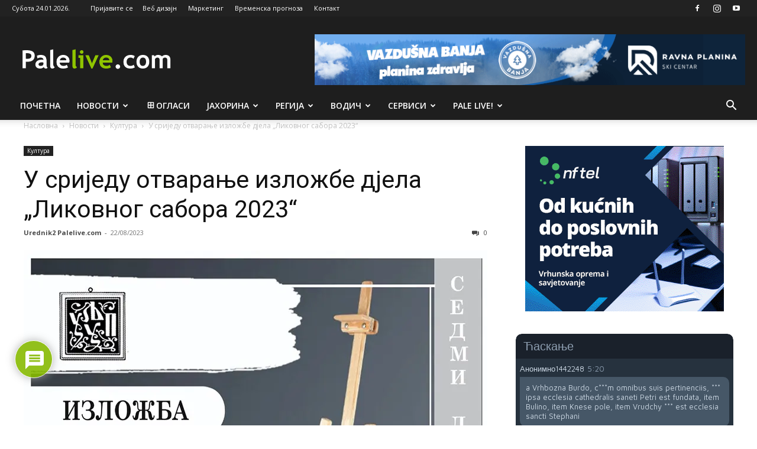

--- FILE ---
content_type: text/html; charset=UTF-8
request_url: https://www.palelive.com/wp-admin/admin-ajax.php?td_theme_name=Newspaper&v=12.7.3
body_size: 51
content:
{"139637":163}

--- FILE ---
content_type: text/html; charset=utf-8
request_url: https://www.google.com/recaptcha/api2/anchor?ar=1&k=6Lca7tgZAAAAAMlZqpM7d4RSf8amkVkOceSzK9vZ&co=aHR0cHM6Ly93d3cucGFsZWxpdmUuY29tOjQ0Mw..&hl=en&v=PoyoqOPhxBO7pBk68S4YbpHZ&theme=light&size=normal&anchor-ms=20000&execute-ms=30000&cb=s5yivcj07xgq
body_size: 49158
content:
<!DOCTYPE HTML><html dir="ltr" lang="en"><head><meta http-equiv="Content-Type" content="text/html; charset=UTF-8">
<meta http-equiv="X-UA-Compatible" content="IE=edge">
<title>reCAPTCHA</title>
<style type="text/css">
/* cyrillic-ext */
@font-face {
  font-family: 'Roboto';
  font-style: normal;
  font-weight: 400;
  font-stretch: 100%;
  src: url(//fonts.gstatic.com/s/roboto/v48/KFO7CnqEu92Fr1ME7kSn66aGLdTylUAMa3GUBHMdazTgWw.woff2) format('woff2');
  unicode-range: U+0460-052F, U+1C80-1C8A, U+20B4, U+2DE0-2DFF, U+A640-A69F, U+FE2E-FE2F;
}
/* cyrillic */
@font-face {
  font-family: 'Roboto';
  font-style: normal;
  font-weight: 400;
  font-stretch: 100%;
  src: url(//fonts.gstatic.com/s/roboto/v48/KFO7CnqEu92Fr1ME7kSn66aGLdTylUAMa3iUBHMdazTgWw.woff2) format('woff2');
  unicode-range: U+0301, U+0400-045F, U+0490-0491, U+04B0-04B1, U+2116;
}
/* greek-ext */
@font-face {
  font-family: 'Roboto';
  font-style: normal;
  font-weight: 400;
  font-stretch: 100%;
  src: url(//fonts.gstatic.com/s/roboto/v48/KFO7CnqEu92Fr1ME7kSn66aGLdTylUAMa3CUBHMdazTgWw.woff2) format('woff2');
  unicode-range: U+1F00-1FFF;
}
/* greek */
@font-face {
  font-family: 'Roboto';
  font-style: normal;
  font-weight: 400;
  font-stretch: 100%;
  src: url(//fonts.gstatic.com/s/roboto/v48/KFO7CnqEu92Fr1ME7kSn66aGLdTylUAMa3-UBHMdazTgWw.woff2) format('woff2');
  unicode-range: U+0370-0377, U+037A-037F, U+0384-038A, U+038C, U+038E-03A1, U+03A3-03FF;
}
/* math */
@font-face {
  font-family: 'Roboto';
  font-style: normal;
  font-weight: 400;
  font-stretch: 100%;
  src: url(//fonts.gstatic.com/s/roboto/v48/KFO7CnqEu92Fr1ME7kSn66aGLdTylUAMawCUBHMdazTgWw.woff2) format('woff2');
  unicode-range: U+0302-0303, U+0305, U+0307-0308, U+0310, U+0312, U+0315, U+031A, U+0326-0327, U+032C, U+032F-0330, U+0332-0333, U+0338, U+033A, U+0346, U+034D, U+0391-03A1, U+03A3-03A9, U+03B1-03C9, U+03D1, U+03D5-03D6, U+03F0-03F1, U+03F4-03F5, U+2016-2017, U+2034-2038, U+203C, U+2040, U+2043, U+2047, U+2050, U+2057, U+205F, U+2070-2071, U+2074-208E, U+2090-209C, U+20D0-20DC, U+20E1, U+20E5-20EF, U+2100-2112, U+2114-2115, U+2117-2121, U+2123-214F, U+2190, U+2192, U+2194-21AE, U+21B0-21E5, U+21F1-21F2, U+21F4-2211, U+2213-2214, U+2216-22FF, U+2308-230B, U+2310, U+2319, U+231C-2321, U+2336-237A, U+237C, U+2395, U+239B-23B7, U+23D0, U+23DC-23E1, U+2474-2475, U+25AF, U+25B3, U+25B7, U+25BD, U+25C1, U+25CA, U+25CC, U+25FB, U+266D-266F, U+27C0-27FF, U+2900-2AFF, U+2B0E-2B11, U+2B30-2B4C, U+2BFE, U+3030, U+FF5B, U+FF5D, U+1D400-1D7FF, U+1EE00-1EEFF;
}
/* symbols */
@font-face {
  font-family: 'Roboto';
  font-style: normal;
  font-weight: 400;
  font-stretch: 100%;
  src: url(//fonts.gstatic.com/s/roboto/v48/KFO7CnqEu92Fr1ME7kSn66aGLdTylUAMaxKUBHMdazTgWw.woff2) format('woff2');
  unicode-range: U+0001-000C, U+000E-001F, U+007F-009F, U+20DD-20E0, U+20E2-20E4, U+2150-218F, U+2190, U+2192, U+2194-2199, U+21AF, U+21E6-21F0, U+21F3, U+2218-2219, U+2299, U+22C4-22C6, U+2300-243F, U+2440-244A, U+2460-24FF, U+25A0-27BF, U+2800-28FF, U+2921-2922, U+2981, U+29BF, U+29EB, U+2B00-2BFF, U+4DC0-4DFF, U+FFF9-FFFB, U+10140-1018E, U+10190-1019C, U+101A0, U+101D0-101FD, U+102E0-102FB, U+10E60-10E7E, U+1D2C0-1D2D3, U+1D2E0-1D37F, U+1F000-1F0FF, U+1F100-1F1AD, U+1F1E6-1F1FF, U+1F30D-1F30F, U+1F315, U+1F31C, U+1F31E, U+1F320-1F32C, U+1F336, U+1F378, U+1F37D, U+1F382, U+1F393-1F39F, U+1F3A7-1F3A8, U+1F3AC-1F3AF, U+1F3C2, U+1F3C4-1F3C6, U+1F3CA-1F3CE, U+1F3D4-1F3E0, U+1F3ED, U+1F3F1-1F3F3, U+1F3F5-1F3F7, U+1F408, U+1F415, U+1F41F, U+1F426, U+1F43F, U+1F441-1F442, U+1F444, U+1F446-1F449, U+1F44C-1F44E, U+1F453, U+1F46A, U+1F47D, U+1F4A3, U+1F4B0, U+1F4B3, U+1F4B9, U+1F4BB, U+1F4BF, U+1F4C8-1F4CB, U+1F4D6, U+1F4DA, U+1F4DF, U+1F4E3-1F4E6, U+1F4EA-1F4ED, U+1F4F7, U+1F4F9-1F4FB, U+1F4FD-1F4FE, U+1F503, U+1F507-1F50B, U+1F50D, U+1F512-1F513, U+1F53E-1F54A, U+1F54F-1F5FA, U+1F610, U+1F650-1F67F, U+1F687, U+1F68D, U+1F691, U+1F694, U+1F698, U+1F6AD, U+1F6B2, U+1F6B9-1F6BA, U+1F6BC, U+1F6C6-1F6CF, U+1F6D3-1F6D7, U+1F6E0-1F6EA, U+1F6F0-1F6F3, U+1F6F7-1F6FC, U+1F700-1F7FF, U+1F800-1F80B, U+1F810-1F847, U+1F850-1F859, U+1F860-1F887, U+1F890-1F8AD, U+1F8B0-1F8BB, U+1F8C0-1F8C1, U+1F900-1F90B, U+1F93B, U+1F946, U+1F984, U+1F996, U+1F9E9, U+1FA00-1FA6F, U+1FA70-1FA7C, U+1FA80-1FA89, U+1FA8F-1FAC6, U+1FACE-1FADC, U+1FADF-1FAE9, U+1FAF0-1FAF8, U+1FB00-1FBFF;
}
/* vietnamese */
@font-face {
  font-family: 'Roboto';
  font-style: normal;
  font-weight: 400;
  font-stretch: 100%;
  src: url(//fonts.gstatic.com/s/roboto/v48/KFO7CnqEu92Fr1ME7kSn66aGLdTylUAMa3OUBHMdazTgWw.woff2) format('woff2');
  unicode-range: U+0102-0103, U+0110-0111, U+0128-0129, U+0168-0169, U+01A0-01A1, U+01AF-01B0, U+0300-0301, U+0303-0304, U+0308-0309, U+0323, U+0329, U+1EA0-1EF9, U+20AB;
}
/* latin-ext */
@font-face {
  font-family: 'Roboto';
  font-style: normal;
  font-weight: 400;
  font-stretch: 100%;
  src: url(//fonts.gstatic.com/s/roboto/v48/KFO7CnqEu92Fr1ME7kSn66aGLdTylUAMa3KUBHMdazTgWw.woff2) format('woff2');
  unicode-range: U+0100-02BA, U+02BD-02C5, U+02C7-02CC, U+02CE-02D7, U+02DD-02FF, U+0304, U+0308, U+0329, U+1D00-1DBF, U+1E00-1E9F, U+1EF2-1EFF, U+2020, U+20A0-20AB, U+20AD-20C0, U+2113, U+2C60-2C7F, U+A720-A7FF;
}
/* latin */
@font-face {
  font-family: 'Roboto';
  font-style: normal;
  font-weight: 400;
  font-stretch: 100%;
  src: url(//fonts.gstatic.com/s/roboto/v48/KFO7CnqEu92Fr1ME7kSn66aGLdTylUAMa3yUBHMdazQ.woff2) format('woff2');
  unicode-range: U+0000-00FF, U+0131, U+0152-0153, U+02BB-02BC, U+02C6, U+02DA, U+02DC, U+0304, U+0308, U+0329, U+2000-206F, U+20AC, U+2122, U+2191, U+2193, U+2212, U+2215, U+FEFF, U+FFFD;
}
/* cyrillic-ext */
@font-face {
  font-family: 'Roboto';
  font-style: normal;
  font-weight: 500;
  font-stretch: 100%;
  src: url(//fonts.gstatic.com/s/roboto/v48/KFO7CnqEu92Fr1ME7kSn66aGLdTylUAMa3GUBHMdazTgWw.woff2) format('woff2');
  unicode-range: U+0460-052F, U+1C80-1C8A, U+20B4, U+2DE0-2DFF, U+A640-A69F, U+FE2E-FE2F;
}
/* cyrillic */
@font-face {
  font-family: 'Roboto';
  font-style: normal;
  font-weight: 500;
  font-stretch: 100%;
  src: url(//fonts.gstatic.com/s/roboto/v48/KFO7CnqEu92Fr1ME7kSn66aGLdTylUAMa3iUBHMdazTgWw.woff2) format('woff2');
  unicode-range: U+0301, U+0400-045F, U+0490-0491, U+04B0-04B1, U+2116;
}
/* greek-ext */
@font-face {
  font-family: 'Roboto';
  font-style: normal;
  font-weight: 500;
  font-stretch: 100%;
  src: url(//fonts.gstatic.com/s/roboto/v48/KFO7CnqEu92Fr1ME7kSn66aGLdTylUAMa3CUBHMdazTgWw.woff2) format('woff2');
  unicode-range: U+1F00-1FFF;
}
/* greek */
@font-face {
  font-family: 'Roboto';
  font-style: normal;
  font-weight: 500;
  font-stretch: 100%;
  src: url(//fonts.gstatic.com/s/roboto/v48/KFO7CnqEu92Fr1ME7kSn66aGLdTylUAMa3-UBHMdazTgWw.woff2) format('woff2');
  unicode-range: U+0370-0377, U+037A-037F, U+0384-038A, U+038C, U+038E-03A1, U+03A3-03FF;
}
/* math */
@font-face {
  font-family: 'Roboto';
  font-style: normal;
  font-weight: 500;
  font-stretch: 100%;
  src: url(//fonts.gstatic.com/s/roboto/v48/KFO7CnqEu92Fr1ME7kSn66aGLdTylUAMawCUBHMdazTgWw.woff2) format('woff2');
  unicode-range: U+0302-0303, U+0305, U+0307-0308, U+0310, U+0312, U+0315, U+031A, U+0326-0327, U+032C, U+032F-0330, U+0332-0333, U+0338, U+033A, U+0346, U+034D, U+0391-03A1, U+03A3-03A9, U+03B1-03C9, U+03D1, U+03D5-03D6, U+03F0-03F1, U+03F4-03F5, U+2016-2017, U+2034-2038, U+203C, U+2040, U+2043, U+2047, U+2050, U+2057, U+205F, U+2070-2071, U+2074-208E, U+2090-209C, U+20D0-20DC, U+20E1, U+20E5-20EF, U+2100-2112, U+2114-2115, U+2117-2121, U+2123-214F, U+2190, U+2192, U+2194-21AE, U+21B0-21E5, U+21F1-21F2, U+21F4-2211, U+2213-2214, U+2216-22FF, U+2308-230B, U+2310, U+2319, U+231C-2321, U+2336-237A, U+237C, U+2395, U+239B-23B7, U+23D0, U+23DC-23E1, U+2474-2475, U+25AF, U+25B3, U+25B7, U+25BD, U+25C1, U+25CA, U+25CC, U+25FB, U+266D-266F, U+27C0-27FF, U+2900-2AFF, U+2B0E-2B11, U+2B30-2B4C, U+2BFE, U+3030, U+FF5B, U+FF5D, U+1D400-1D7FF, U+1EE00-1EEFF;
}
/* symbols */
@font-face {
  font-family: 'Roboto';
  font-style: normal;
  font-weight: 500;
  font-stretch: 100%;
  src: url(//fonts.gstatic.com/s/roboto/v48/KFO7CnqEu92Fr1ME7kSn66aGLdTylUAMaxKUBHMdazTgWw.woff2) format('woff2');
  unicode-range: U+0001-000C, U+000E-001F, U+007F-009F, U+20DD-20E0, U+20E2-20E4, U+2150-218F, U+2190, U+2192, U+2194-2199, U+21AF, U+21E6-21F0, U+21F3, U+2218-2219, U+2299, U+22C4-22C6, U+2300-243F, U+2440-244A, U+2460-24FF, U+25A0-27BF, U+2800-28FF, U+2921-2922, U+2981, U+29BF, U+29EB, U+2B00-2BFF, U+4DC0-4DFF, U+FFF9-FFFB, U+10140-1018E, U+10190-1019C, U+101A0, U+101D0-101FD, U+102E0-102FB, U+10E60-10E7E, U+1D2C0-1D2D3, U+1D2E0-1D37F, U+1F000-1F0FF, U+1F100-1F1AD, U+1F1E6-1F1FF, U+1F30D-1F30F, U+1F315, U+1F31C, U+1F31E, U+1F320-1F32C, U+1F336, U+1F378, U+1F37D, U+1F382, U+1F393-1F39F, U+1F3A7-1F3A8, U+1F3AC-1F3AF, U+1F3C2, U+1F3C4-1F3C6, U+1F3CA-1F3CE, U+1F3D4-1F3E0, U+1F3ED, U+1F3F1-1F3F3, U+1F3F5-1F3F7, U+1F408, U+1F415, U+1F41F, U+1F426, U+1F43F, U+1F441-1F442, U+1F444, U+1F446-1F449, U+1F44C-1F44E, U+1F453, U+1F46A, U+1F47D, U+1F4A3, U+1F4B0, U+1F4B3, U+1F4B9, U+1F4BB, U+1F4BF, U+1F4C8-1F4CB, U+1F4D6, U+1F4DA, U+1F4DF, U+1F4E3-1F4E6, U+1F4EA-1F4ED, U+1F4F7, U+1F4F9-1F4FB, U+1F4FD-1F4FE, U+1F503, U+1F507-1F50B, U+1F50D, U+1F512-1F513, U+1F53E-1F54A, U+1F54F-1F5FA, U+1F610, U+1F650-1F67F, U+1F687, U+1F68D, U+1F691, U+1F694, U+1F698, U+1F6AD, U+1F6B2, U+1F6B9-1F6BA, U+1F6BC, U+1F6C6-1F6CF, U+1F6D3-1F6D7, U+1F6E0-1F6EA, U+1F6F0-1F6F3, U+1F6F7-1F6FC, U+1F700-1F7FF, U+1F800-1F80B, U+1F810-1F847, U+1F850-1F859, U+1F860-1F887, U+1F890-1F8AD, U+1F8B0-1F8BB, U+1F8C0-1F8C1, U+1F900-1F90B, U+1F93B, U+1F946, U+1F984, U+1F996, U+1F9E9, U+1FA00-1FA6F, U+1FA70-1FA7C, U+1FA80-1FA89, U+1FA8F-1FAC6, U+1FACE-1FADC, U+1FADF-1FAE9, U+1FAF0-1FAF8, U+1FB00-1FBFF;
}
/* vietnamese */
@font-face {
  font-family: 'Roboto';
  font-style: normal;
  font-weight: 500;
  font-stretch: 100%;
  src: url(//fonts.gstatic.com/s/roboto/v48/KFO7CnqEu92Fr1ME7kSn66aGLdTylUAMa3OUBHMdazTgWw.woff2) format('woff2');
  unicode-range: U+0102-0103, U+0110-0111, U+0128-0129, U+0168-0169, U+01A0-01A1, U+01AF-01B0, U+0300-0301, U+0303-0304, U+0308-0309, U+0323, U+0329, U+1EA0-1EF9, U+20AB;
}
/* latin-ext */
@font-face {
  font-family: 'Roboto';
  font-style: normal;
  font-weight: 500;
  font-stretch: 100%;
  src: url(//fonts.gstatic.com/s/roboto/v48/KFO7CnqEu92Fr1ME7kSn66aGLdTylUAMa3KUBHMdazTgWw.woff2) format('woff2');
  unicode-range: U+0100-02BA, U+02BD-02C5, U+02C7-02CC, U+02CE-02D7, U+02DD-02FF, U+0304, U+0308, U+0329, U+1D00-1DBF, U+1E00-1E9F, U+1EF2-1EFF, U+2020, U+20A0-20AB, U+20AD-20C0, U+2113, U+2C60-2C7F, U+A720-A7FF;
}
/* latin */
@font-face {
  font-family: 'Roboto';
  font-style: normal;
  font-weight: 500;
  font-stretch: 100%;
  src: url(//fonts.gstatic.com/s/roboto/v48/KFO7CnqEu92Fr1ME7kSn66aGLdTylUAMa3yUBHMdazQ.woff2) format('woff2');
  unicode-range: U+0000-00FF, U+0131, U+0152-0153, U+02BB-02BC, U+02C6, U+02DA, U+02DC, U+0304, U+0308, U+0329, U+2000-206F, U+20AC, U+2122, U+2191, U+2193, U+2212, U+2215, U+FEFF, U+FFFD;
}
/* cyrillic-ext */
@font-face {
  font-family: 'Roboto';
  font-style: normal;
  font-weight: 900;
  font-stretch: 100%;
  src: url(//fonts.gstatic.com/s/roboto/v48/KFO7CnqEu92Fr1ME7kSn66aGLdTylUAMa3GUBHMdazTgWw.woff2) format('woff2');
  unicode-range: U+0460-052F, U+1C80-1C8A, U+20B4, U+2DE0-2DFF, U+A640-A69F, U+FE2E-FE2F;
}
/* cyrillic */
@font-face {
  font-family: 'Roboto';
  font-style: normal;
  font-weight: 900;
  font-stretch: 100%;
  src: url(//fonts.gstatic.com/s/roboto/v48/KFO7CnqEu92Fr1ME7kSn66aGLdTylUAMa3iUBHMdazTgWw.woff2) format('woff2');
  unicode-range: U+0301, U+0400-045F, U+0490-0491, U+04B0-04B1, U+2116;
}
/* greek-ext */
@font-face {
  font-family: 'Roboto';
  font-style: normal;
  font-weight: 900;
  font-stretch: 100%;
  src: url(//fonts.gstatic.com/s/roboto/v48/KFO7CnqEu92Fr1ME7kSn66aGLdTylUAMa3CUBHMdazTgWw.woff2) format('woff2');
  unicode-range: U+1F00-1FFF;
}
/* greek */
@font-face {
  font-family: 'Roboto';
  font-style: normal;
  font-weight: 900;
  font-stretch: 100%;
  src: url(//fonts.gstatic.com/s/roboto/v48/KFO7CnqEu92Fr1ME7kSn66aGLdTylUAMa3-UBHMdazTgWw.woff2) format('woff2');
  unicode-range: U+0370-0377, U+037A-037F, U+0384-038A, U+038C, U+038E-03A1, U+03A3-03FF;
}
/* math */
@font-face {
  font-family: 'Roboto';
  font-style: normal;
  font-weight: 900;
  font-stretch: 100%;
  src: url(//fonts.gstatic.com/s/roboto/v48/KFO7CnqEu92Fr1ME7kSn66aGLdTylUAMawCUBHMdazTgWw.woff2) format('woff2');
  unicode-range: U+0302-0303, U+0305, U+0307-0308, U+0310, U+0312, U+0315, U+031A, U+0326-0327, U+032C, U+032F-0330, U+0332-0333, U+0338, U+033A, U+0346, U+034D, U+0391-03A1, U+03A3-03A9, U+03B1-03C9, U+03D1, U+03D5-03D6, U+03F0-03F1, U+03F4-03F5, U+2016-2017, U+2034-2038, U+203C, U+2040, U+2043, U+2047, U+2050, U+2057, U+205F, U+2070-2071, U+2074-208E, U+2090-209C, U+20D0-20DC, U+20E1, U+20E5-20EF, U+2100-2112, U+2114-2115, U+2117-2121, U+2123-214F, U+2190, U+2192, U+2194-21AE, U+21B0-21E5, U+21F1-21F2, U+21F4-2211, U+2213-2214, U+2216-22FF, U+2308-230B, U+2310, U+2319, U+231C-2321, U+2336-237A, U+237C, U+2395, U+239B-23B7, U+23D0, U+23DC-23E1, U+2474-2475, U+25AF, U+25B3, U+25B7, U+25BD, U+25C1, U+25CA, U+25CC, U+25FB, U+266D-266F, U+27C0-27FF, U+2900-2AFF, U+2B0E-2B11, U+2B30-2B4C, U+2BFE, U+3030, U+FF5B, U+FF5D, U+1D400-1D7FF, U+1EE00-1EEFF;
}
/* symbols */
@font-face {
  font-family: 'Roboto';
  font-style: normal;
  font-weight: 900;
  font-stretch: 100%;
  src: url(//fonts.gstatic.com/s/roboto/v48/KFO7CnqEu92Fr1ME7kSn66aGLdTylUAMaxKUBHMdazTgWw.woff2) format('woff2');
  unicode-range: U+0001-000C, U+000E-001F, U+007F-009F, U+20DD-20E0, U+20E2-20E4, U+2150-218F, U+2190, U+2192, U+2194-2199, U+21AF, U+21E6-21F0, U+21F3, U+2218-2219, U+2299, U+22C4-22C6, U+2300-243F, U+2440-244A, U+2460-24FF, U+25A0-27BF, U+2800-28FF, U+2921-2922, U+2981, U+29BF, U+29EB, U+2B00-2BFF, U+4DC0-4DFF, U+FFF9-FFFB, U+10140-1018E, U+10190-1019C, U+101A0, U+101D0-101FD, U+102E0-102FB, U+10E60-10E7E, U+1D2C0-1D2D3, U+1D2E0-1D37F, U+1F000-1F0FF, U+1F100-1F1AD, U+1F1E6-1F1FF, U+1F30D-1F30F, U+1F315, U+1F31C, U+1F31E, U+1F320-1F32C, U+1F336, U+1F378, U+1F37D, U+1F382, U+1F393-1F39F, U+1F3A7-1F3A8, U+1F3AC-1F3AF, U+1F3C2, U+1F3C4-1F3C6, U+1F3CA-1F3CE, U+1F3D4-1F3E0, U+1F3ED, U+1F3F1-1F3F3, U+1F3F5-1F3F7, U+1F408, U+1F415, U+1F41F, U+1F426, U+1F43F, U+1F441-1F442, U+1F444, U+1F446-1F449, U+1F44C-1F44E, U+1F453, U+1F46A, U+1F47D, U+1F4A3, U+1F4B0, U+1F4B3, U+1F4B9, U+1F4BB, U+1F4BF, U+1F4C8-1F4CB, U+1F4D6, U+1F4DA, U+1F4DF, U+1F4E3-1F4E6, U+1F4EA-1F4ED, U+1F4F7, U+1F4F9-1F4FB, U+1F4FD-1F4FE, U+1F503, U+1F507-1F50B, U+1F50D, U+1F512-1F513, U+1F53E-1F54A, U+1F54F-1F5FA, U+1F610, U+1F650-1F67F, U+1F687, U+1F68D, U+1F691, U+1F694, U+1F698, U+1F6AD, U+1F6B2, U+1F6B9-1F6BA, U+1F6BC, U+1F6C6-1F6CF, U+1F6D3-1F6D7, U+1F6E0-1F6EA, U+1F6F0-1F6F3, U+1F6F7-1F6FC, U+1F700-1F7FF, U+1F800-1F80B, U+1F810-1F847, U+1F850-1F859, U+1F860-1F887, U+1F890-1F8AD, U+1F8B0-1F8BB, U+1F8C0-1F8C1, U+1F900-1F90B, U+1F93B, U+1F946, U+1F984, U+1F996, U+1F9E9, U+1FA00-1FA6F, U+1FA70-1FA7C, U+1FA80-1FA89, U+1FA8F-1FAC6, U+1FACE-1FADC, U+1FADF-1FAE9, U+1FAF0-1FAF8, U+1FB00-1FBFF;
}
/* vietnamese */
@font-face {
  font-family: 'Roboto';
  font-style: normal;
  font-weight: 900;
  font-stretch: 100%;
  src: url(//fonts.gstatic.com/s/roboto/v48/KFO7CnqEu92Fr1ME7kSn66aGLdTylUAMa3OUBHMdazTgWw.woff2) format('woff2');
  unicode-range: U+0102-0103, U+0110-0111, U+0128-0129, U+0168-0169, U+01A0-01A1, U+01AF-01B0, U+0300-0301, U+0303-0304, U+0308-0309, U+0323, U+0329, U+1EA0-1EF9, U+20AB;
}
/* latin-ext */
@font-face {
  font-family: 'Roboto';
  font-style: normal;
  font-weight: 900;
  font-stretch: 100%;
  src: url(//fonts.gstatic.com/s/roboto/v48/KFO7CnqEu92Fr1ME7kSn66aGLdTylUAMa3KUBHMdazTgWw.woff2) format('woff2');
  unicode-range: U+0100-02BA, U+02BD-02C5, U+02C7-02CC, U+02CE-02D7, U+02DD-02FF, U+0304, U+0308, U+0329, U+1D00-1DBF, U+1E00-1E9F, U+1EF2-1EFF, U+2020, U+20A0-20AB, U+20AD-20C0, U+2113, U+2C60-2C7F, U+A720-A7FF;
}
/* latin */
@font-face {
  font-family: 'Roboto';
  font-style: normal;
  font-weight: 900;
  font-stretch: 100%;
  src: url(//fonts.gstatic.com/s/roboto/v48/KFO7CnqEu92Fr1ME7kSn66aGLdTylUAMa3yUBHMdazQ.woff2) format('woff2');
  unicode-range: U+0000-00FF, U+0131, U+0152-0153, U+02BB-02BC, U+02C6, U+02DA, U+02DC, U+0304, U+0308, U+0329, U+2000-206F, U+20AC, U+2122, U+2191, U+2193, U+2212, U+2215, U+FEFF, U+FFFD;
}

</style>
<link rel="stylesheet" type="text/css" href="https://www.gstatic.com/recaptcha/releases/PoyoqOPhxBO7pBk68S4YbpHZ/styles__ltr.css">
<script nonce="vT7O73JW7dYPsbjk7q6PpQ" type="text/javascript">window['__recaptcha_api'] = 'https://www.google.com/recaptcha/api2/';</script>
<script type="text/javascript" src="https://www.gstatic.com/recaptcha/releases/PoyoqOPhxBO7pBk68S4YbpHZ/recaptcha__en.js" nonce="vT7O73JW7dYPsbjk7q6PpQ">
      
    </script></head>
<body><div id="rc-anchor-alert" class="rc-anchor-alert"></div>
<input type="hidden" id="recaptcha-token" value="[base64]">
<script type="text/javascript" nonce="vT7O73JW7dYPsbjk7q6PpQ">
      recaptcha.anchor.Main.init("[\x22ainput\x22,[\x22bgdata\x22,\x22\x22,\[base64]/[base64]/[base64]/ZyhXLGgpOnEoW04sMjEsbF0sVywwKSxoKSxmYWxzZSxmYWxzZSl9Y2F0Y2goayl7RygzNTgsVyk/[base64]/[base64]/[base64]/[base64]/[base64]/[base64]/[base64]/bmV3IEJbT10oRFswXSk6dz09Mj9uZXcgQltPXShEWzBdLERbMV0pOnc9PTM/bmV3IEJbT10oRFswXSxEWzFdLERbMl0pOnc9PTQ/[base64]/[base64]/[base64]/[base64]/[base64]\\u003d\x22,\[base64]\x22,\x22wrTCszzDijhrCsKswqzDjsKmwrI1GCTDvxnDpMKFwpRJwqQlw6VLwoUiwpsLaBDCtQBbZjctGsKKTEHDksO3KXvCoXMbMl5yw44kworCoiE2wogUERjCjzVhw6PDkzVmw6bDl1HDjxYsPsOnw5/DhmU/[base64]/Cn8K+LsOkPsKzw6h5Q2rCjg3ClmVdwqx6DMKIw47DvsKjAcKnSkLDo8OOScO3NMKBFXPCocOvw6jCnhbDqQVswogoasKXwroAw6HCtMOTCRDCvsOgwoEBCDZEw6EAdg1Aw7N1dcOXwrTDscOsa20PCg7DicKQw5nDhFfCmcOeWsKLEn/DvMKFCVDCuDNMJSVKVcKTwr/[base64]/HcKbRG5Jw4PDvzQfEMKMwpkAwppAw4xkIQ0hd8KPw6ZZHxd8w5pzw7TDmn4JRsO2dTMaJHzCpWfDvDNhwoNhw4bDiMOWP8KIamdAesOZBsO8wrY7wol/[base64]/[base64]/[base64]/Co2jDrDhUw6bCh3dgXcKLMG7Dlyphw4JXX8KRGcKsDsKhVmACwpgLwqFaw4Mfw7BOw7TDjAsKVXgXLcKNw4hKDMOcwo/Dn8OTM8KNw4jDsFZ8L8OUbMKlbXbCpzRawqFnw4zCk099axVjw6LCt1oiwphIMcOqD8OfNngkIDhJwprCqVJowpvCg2XCjWzDtcKuW1/CkHFzOcO3w4Nbw7wnUcOeP0UiSMOdUMKqw4l5w6wcDiFKc8OWw4XCg8ODMMKxAB3CnMKzGcKqwpvDicOfw7gewoHDnsOgwpoRBx5nw67DhcOfHy/DhsOiG8O8wp0LX8OlD0JWZ2nDlsK0TMKFwoTCkMOLPknCpA/Drl3ChhdZR8OLKcOBwqvDj8Ozw7B2wqVMVW1gMsKaw40eCsO4Sg3CncKNY3PDinM7aX1SBVnCu8Ogwqh9FgDCtcK/eljDshjCn8KCw7d1KMOfwpzCtsKhTsKKN3XDh8Kuwp0iw4fCucKfw5PDuHDCt3wJwpovwq49w6vChcK/wovDkcO5TsK5HsOCw6hCwpDDtsKzwplyw7rCoDliFMKaM8OqTVHDs8KWM3rCmMOEw68owpZXw4M1K8OvasKNwrIUw4XCp0nDuMKRwrnCmcOtGhYbwpYOWcKZScKQR8KmZcOlaRfClB4VwqjDmcOHwrXDuW1mUMOlVEc3BMOQw6B/wpciOUbCkSAFw6Brw6HCv8K8w5QwLcOgwqDCocOxB33CncKmw58Ow6xzw5gCEMK0w6xJwoZyVxjDtQnCncKtw5cbw4UQw53CicKGH8KlQlnDiMO2O8KoBnjDjsO7PQLDh0VtfC3Dp0XDi3IBBcO1GcKhwq/DgsKcY8OwwoYZw7IMZjUVwocdw6fCosOxRsKbwo8LwpJqZcKWwrzCgsOswqwLPMKUwrRGwp7DoErCisKswp7CucOlw4VkDMKuYcK8wqnDtBfCpsKxwrw/KRIvUEnCkcKJel0PBMKWXGXCu8Opwr/DuTsDw53DmwfCuADCgwV3c8KGwrHChil/wqHClwR6wrDChEDCv8KMGkY1w5rCpsKPwozDqFnCs8ODJcOeYSJXED0AFcOVwqDDpm93bzrCrcO8wrbDr8KmZcKhw5p0dDHCusO+WClewpDClsOmw5lXw7kEw4/CrMOPX0Mze8ORXMOPw6XCucOLccODw5MsGcKjwpzClA4FccKPR8O3HMOcAsKyLm7DgcOrZUdMGBoMwpNoGztdCsONwocFIFViwpo7wrjCgA7CsGduwqlcUA/Cr8Kzwo8xPcO0wo1ywonDrVPDojl+OFLCk8K1CMOfLWrDrwPCtj0qw5TCpEdybcK8wpJjThzChsOrwqPDucKVw7HCpsOaU8OHOsKSesOLScKRwpR0bMKudQlCwpvChXTCssK9WsOUw7oWRcOiZ8OJw4tYw78YwpTChMKZeCbDvDTCvz8LwozCum/[base64]/X8KJw6U4OMOjw5DCtcODMVp9esKhwq7Cm24uwprCginCtTZgw4JCCjkWw6jDtk1rf3rClRhtw7bCjQDDkXwQwq1UPMOvw6vDnRnDg8Kow4ImwrLCinhawr1/WMO3TcKCeMKAVFnDugBQJw0jOcO2IzESw5/DhkXCisKFw77DqMKCVjYFw61qw5lAUEQDw4zDkBbCocO0AQ/[base64]/ChQADw4TCh8KSPcK9KD7Dn0AQwpjDt8KkwozDu8Kqw7ozU8O7wp8QNsK1Sm5Yw7DDhxMCekAuJjPDqnDDnCc3TgPClMKnw6BOesOoPhpKwpJaRMOmw7JwwoDDmwUgV8OPwoFnasKzwqw/ZmQkw40+w5NHwq/[base64]/CqMKVNX7Dk8OMwrc1w7nDsR4Bw6jDj8KWCXYfBj/[base64]/CvsKXw53Dm8KUw4IGGzjCoCw5IgfCoMOzGUXCnGDCgMOcwoPCvUg9VxdCw6PCvnPCt0tPPwklw7jDsAs8TxR4S8KFYMKRWzbDvsOfG8Otw4UZP1o+wpDCjcOjDcKDGioxEsOiw6zCszLDoFIBw6TChsOzwofDqMK4w43CvsK/w744w7XDi8KzG8KOwrHCrBdGwqAPU1TCgsOJw6vDlcKOX8OIY3/CocOKfTDDkH/Dj8K+w441P8Kew6bDun7CncKDZy1bEsKYR8OxwrbDqcKLwrYOwpLDlDUCwobDjsK/w7QAO8KWTsKVSn/[base64]/DnsKrbsODwrhjwrrCnSDDi8KlwppEw7FRwqfDhUBiTMKgMn4jwqh+w5UdwqvClDgrccK/w5xMwq/Dt8O6w4DDkwMkCSXDocOPw5wpwqvClnJhYsOUWcKFw755w74aRyLDoMK2wrjDh2N2woDDgB8xw7fDgRA/[base64]/DqcK6acKASm8yAmI3cQV+wokOGGzDgcOswrY8GBgYw5gaLgLCgcOsw5nCnUnDi8OjcMOYIcKYwpU+YMOKWA0BdwInVGzDuhrCi8OzesKrw4rCmcKefTfDuMKuTwHDmsKoCwAfJMKYWMO+wr/DlSDDhcKIw4vDksOMwrLDp1lvKy8gwqMmJSvCjsKEw5QTwpQiw44bw6jDnsKlcnw4w45fwqzDtXXDp8OZGMOFJ8OWwo/[base64]/Cl8Onw41Lc8OBI8K4JsOCccKqw69wwohRwq7Cg1Qxw5/[base64]/[base64]/NirCuE/DqipEw6Iswq/CnsO2N0rDi23ChsOqNHTCgcOgwpcdBMK5w5g9w6MpGVAPS8KMb0bCusO8w656w5fCu8KUw7BUAQvDox3DpQ5vw7Ugw7IVNR4Aw4F7UQvDsg8mw4/DhMKdchcIwoB5w6wFwpvDvEPCsDbCl8O1w5LDlsK7MC5EcsOswqjDizTDmzEZI8O3DsOsw5kSXMOkwoTCtMKvwrnDqMONKCZ2UjDDiXTCmcOQwqjCqwoRw4HCjcOwX3XCmsKeasOIPsOew6HCj3LCrj9aN0bCkjRHwpnCtgs8S8KqCMO7WnDDqGnCsUksFsOBJsOqwr/CpEYUwofCqcK+wrcsPwfCnz11RjDCiw02wq7Co3DCjDrCmhF4wr4Zwr/CuE5wMHAKdsKPFEUFUsObwpkgwpI5w7ApwpJfbxrDpxZ3JMOZacKyw6fClsOiw4PCq240X8OYw4YEbsOZM0AeeFg/[base64]/E0zCkkfCpcK8UVTChUXDpUh9CcO1w40Aw6PCr8KQUg57HmA/J8O8wpTDmMOwwp3Dpwt6wqJ0Y3jCv8KILVbDhMOHwok8AsObwoTChDgwfcO3RXfDsjLDgcKTTzBMwqpdQm/[base64]/[base64]/DhMKTQDcdc8OTAMK3bsKlw4zCp8OIZcONbMONwqIIfHzCgsKqwr3CpcOZw5sKwqDCoxUUO8KdHR/ChsOjezBMwo1jw6NXJcKZwqM7w5twwrXCmU7DtMK4R8Kxw4kGw6NQwqHCnnkew77DqQDCk8Orw6cpMxdxwqLDkXhfwrlTccOmw6HCr3Jiw53DosKzEsKrIR7ClTbDrVMrwpxuwqg0EcKffGNswoTCtcOtwprCvMOEw5rDh8OZccKsfcKLwo7CtcKGw5/DlMKwKcKfwrFLwoY4PsKPw6TCpcKsw4bDscKkw6DCmCFWwrjCnFF2Dg7CiiHCsQMUwr/CtsO5XMOiwqTDicKNw7EuUVPClkzClMKawpbCiRk/woUbWMOPw7nCt8Kqw4bCrsK4IsOBWMKHw5/Di8K2w7bChQfCjmE+w5/CkVXCjE9Ow5bCvwxHwrXDhUNIwqfCq2fCuWHDgcKJWsORFcK+c8KOw4EtwobDqU/Cq8Obw5Yiw64kDiIlwrYOEFZ/w4o3wohEw5www4fCu8OHMsOFwq7DuMKeK8O6B29zIcKqKRfDkUDDsCDCpcKlNMOuH8OcwpoSw43DtXLCiMOIwpfDpcOiXGhmwpMVwoHDtMOlw494BzUXR8KuYQjCosO7ewzDg8KpVsK2cl/Dhm42TMKNw6/DhC7DpcOeWmQSwqcfwogYwqEvAkYIwrR+w5/DuUpYGsOEXsK+wq1+WXsSOk7CvD0mwrvDuG3DmcK+aVjDtMOHLMO4wo/DtsOgG8KOFMOMG2bCicOsM3F4w78LZ8KiA8OZwr/DgWE1MmPDihcHw5xDwowLShUqPsK8dsOZwrdCw4Zzw6dCdMOUwq9Jw5cxW8OOMsKOwqQ6w5LCocO3AAROOQfCnMOTwoHDk8OFw4/DvsKxw6NldVrDrsK5XMOvw4XDqR9XIMO+w5BOc3XChsOnwpfDnjjDkcKxLyfDvTzCq2ZDAMOVGiDDrsOGw5crwovDgGQYDGshJcO8w4AgCMK9wqtCWWPCpsKxUG/DkcKVwox2wojDl8Owwq4PYWwVwrPCtwxfw4VKZCkhw6DCpsKDw57DjsKqwqg1woTCiSkcw6DDi8KVE8K3w4FhccKaGx/Col7CkcKZw4jCmVJwTcOOw58oMn43fWHCvMOPTWvDvsK3wqx8w7o/elzDtR4Cwp/Dt8KTw4XCrcKrw4llWWckKl8oPRTCpsKrVkxkw7DClTrCnEcUwq0TwqMUwofDpcOWwo4fw6/DncKTwo3DoFTDozrDsRBtwqR7eU/[base64]/[base64]/wqFqF2LDpsOJOH7DiMOYUxPDmsOdw55XZcOCc8OVwpwhR0HClsKyw7HDnRDCusKGw4jChk3DrcKMwrs3VVVNNFJswofDm8OzQxDDhQg5TMKwwqxsw5c3wqRUQzjDg8OMDl/Cr8KWLMOtw7XDkCRiw7rCqU9lwqJ3wprDgQ/DoMOxwotdJMOWwoHDtsKIw7nCt8KkwqFpEhXDsgBvccO9wqbCmsO7w7XDjMKrwqvCkcK1KMKZTg/CocKnwoARNwV0YsOAY3nCvsKEw5HCtcO0a8Onwr7Dt2HDk8KAwoDDn1Vdw7nCiMK6YsOXNsOSaSBxFcKvXD1qdR/CsXFTw71aIFpfCsOWw4fDvH3DugbDhcOjB8KXecOtwqPCvMK4wrnCk3cdw7NOw5AkQn8hw6bDp8KoCnUyT8KPwpdVWsKPwq/CvzfDhMKGOsKPasKWTMKSccK5w5dMwptbw6FMw7sUwqhIbmTDnFPClUlFw6Aow5sGJBHDjsKlwprCuMOFG3fCuRbDgcK9wq7CpylXw7LDscK7LcKxe8Oewq/[base64]/Ch1hEFcKSciNGwoclw63CsMKIIsKjwpTCisKrw6Bgw4xAJ8KCBUrDn8Onb8OWw7TDgD/Ci8OWwqEaL8O/MhbDkMO0BkRdCsOgw4bChgHDjsOeC2gawrXDnHXCjcO6wqrDiMO1XyzClMK0wq7CiSjCiVxawrnDqcKDw7phw4o+wrnCiMKbwpTDi0TDhMOKwo/DvmJbwok6w6Qrw6rCqcKjTMKhwowyIsOkDMK/DRnDn8Kww64pwqTCkmbCmWkeHBHCuCMnwqTDkjsHYQnCjw7CuMKQdsKJwo1JQBDCgMO0FnAlwrPCqsOOwoDCq8K8T8OuwpoeE0XCt8OjMHwkwqnCl0HCkcOjw6HDrH/DhU3CusKwbRJQHcKvw4A4FHLDn8Kswp8LOkTDrcK5eMK3XQYYEsOsaRJoScKTc8KLZGBDbsONw7vDssKiPMKeRzYaw4DChDIqw6DCqSfCgMKHw5IUUlbCsMKUHMKZT8OON8KiLwQVw6MXw4rCsgbDsMOOFVDChMKWwo/DhcO0c8O9Lk4EPMKgw5TDgBkjb0YgwofDhsOAZsOoFEMmJcOuwoHCgcKMw7tmwo/DjMKROAXDpmpAYwUhcsOgw5JTwrPCvVLCscOVVMOUVMKxG087wpUdbxRpRSFjwpwrwqDDm8KuP8K3wo/[base64]/DgHsIw4gffUHCkMOXw7DDq8Ozwpl0BMO+B8OBDcO5DMKewqU4w5QzLMOZw6Y4wpjDrXAQfcOIesK3RMKtHBLDs8KqETzDqMKZwr7CggfCrH8zAMOdwpjCkTIsTwJxwoXDr8OTwocFw4wdwqrCvDE4w4rDlMOowoMkIVrDtsKGGEtPM3/DgMKew45Nw7J2EcOVRmbCnkcFQ8K5wqLDnklhJkgKw7TCpw1TwqMXwqvCrkDDoV1qGcKBDljCmMKOwrgybgPDpzjCsxV3wr7DuMKnTsOIw5phw7/CusKvP1Y0BsOrw4bClcKmZcOJeGPDjkQ0cMKow63CuxBmw7YHwpcOBE3DoMO+cA/[base64]/[base64]/wqUXTizCv8O/[base64]/DicOdwqvClsOdZMKuw5DDvMOCw5TDtwgkNcKHSMOsKygRfsOibnTDi23ClsKfbMKzGcKAw7TCssKxJCXClcK/wrjCrD5cwqzCjk4/bsOEagh6wr7CribDhMKqw4PChMOqwrYnM8ODwqbCrcKyS8OQwoYiwonDpMK5woPCu8KHOAA1wpJFXk3DvnnCnnjDkT7DmWbDm8KBRhIpw4HCqjbDtn8sLS/CiMO/PcOPworCnMKAZ8Oww53Dp8OBw5Z2VG8ZVkYQRBtgwobDr8KHwrvDiGZxaQovw5PCvXtqDsOrTxw/X8OmNg43UivDmsOSwqQPakXDu2bDg03CmcOeRMKzw54bZ8Kbw7fDuX3DlDbCuj/Cv8KvK0Eywrc6woXCn3jDhCYJw7l0KzYNX8KQCMOAwozCpsODU2PDj8K8IsOQwrIwZ8Kxw4wkw4XDmzcDZcKXJRRiTcKvwr4hw4rCkD/CmlMxCSDDkMKlwpsHwoLCnwTCvcKqwrxaw7NbOH3CkilGwrHCgsK/JsKiwrtnw6d7WsODJFImw4TDgDPDl8O3wpkYfkB2SEnCniXCvDATw67DoxnCoMOieXXCv8KmT0jCh8KgNXpGwr7DncOzwpvCvMOJfwwbF8KEw6lIcHVdwqU/BsKTb8O6w4xNeMKhDEA9VsObCcKTw4fCkMODw4IIRsK+IgnCosOQCSHDvcKRwovCrkvCosOHa3BxCMOiw5bDqm42w6/[base64]/MibClcK/A8OUw5fDnU7Cj8OKw4PClmXCnQ7ChW3Dgh8Swp4kw7I7ScOywpgyRw9mwpDDgw/Dq8OHR8KpAXrDi8KXw7LCsmccw7oLRcOcwq4Sw5wfc8KzHsOTw40NJ24KCMOBw7JtdMK2w7rCjMOdCsK3O8OPwobCt28IOAwTw45HXF7Dki3DmW5ywrDCokJYUsOfw5jDt8OZwpd8wp/[base64]/[base64]/csKQAcObPcOsah7CosOEPsKPw7wdExw0w5HCulXDoT/Dr8KUBjfDlzshwr15M8Kqwowbw71dRcKDKcOgLSw/NUksw683woDDuADDn3s3wrTCm8KPTyE4WsOXwrjCjX0Aw78EcsOWwo7CgcKJwq7CrUHDiVNbfksqYMKTDsKSWsOJUMOTw7A/[base64]/CmcOGw7rCrcKWw4EwC3DCilTCl8K8BC8DwpzDtcKUIEjCt1bDqWl7w4LCvsKxYDxfFkoJw5x+w4PCrghBw5hUbMKUw5Riw5AVw6vCtA1Cw4Nrwq7Dinp2HcKgecOME3rDkF9XScOnwqZ3woHCtwpQwp5Pwqc3QsKSw5xLwpHDmMOfwqIiR2fCulfCr8OMaE/[base64]/[base64]/[base64]/CgHpqwopnwoUSL8KAwrPDnUDCrFw0Zk0+wr/CojLDoSvCgShTwoTCvxPCmUAZw7Ynw7XDgR7CrcKmbMKVwprDncOsw7QBGiArw6BkLcO3wpbCu2zCpcKkw6MNwp3CrsKcw5DCuwlswpTDhAhBP8OLGS1nwpvDq8Ozw7fDmR1GZsKmC8Oxw5lDfsO9MHhmw5EmecOtw7F9w74Rw5/ChkFuw7PDvsKqw7LCssO0JG8UDsOJKwvDsHHDsBhDwpzCl8KywrHCoBzDvMKnASHDtcKfw6HCmsO5aRfCqGzChncTwqfDocKHDMKxRcKLw6FXwrvDqMONwptVw4/CtcKdwqfDgh7DohJcSMOLw54YPlbDk8Kzw6/CmMK3wqfChw7Ch8Onw7TChBLDjcKww6fCmsKXw41wSg4NKsKYwrQBwpAnJcOCVGg+BsKpWErCmcKwd8KWw5vCpznCqjknWXlfwoLDlWsvAlHCjMKIASLDtsOtw7FyJV/CjxXDtsOQw7Q2w6PDg8OUTBvDq8Oxw6MqWcOWwrfDjsKbJBg5dH/DgW4CwrZ8GcKUHsO0wq4Owowuw4jChsOpH8Ouw5Vqwo/[base64]/[base64]/w6PCi3N3wo9sw5ASwqfDtsKSw7peLXLDhSjCqiPCo8KTcsK+wooKwqfDj8OUORnCjT/CnkvCvWTCo8OodsK7acKzXwHDuMK/w6nCnsOUdsKEw4PDosOPfcK4MMKZD8Oiw6tcbMOAMMOow4jCsMKBwp08wpgYwoMKw7ZCw7TDpMKawovCgMKISn42AAFkVmBMwpsIw4PDvMOHw6XCpGLDsMO1cBVmwqMPLxQVw6MIYHDDlAvCsT8CwppZw7Uqwpspw6c/[base64]/[base64]/Ds8OnDGXCv2syFMKKLcKePlLDmxHCrXjDv1htZMKzwpXDhQdjMElSTRRAWXBiw41xIC7DnRbDn8K8w7PClkARdRjDiUI/ZFvCrcO6w6QFaMKWcVQNwrpFUm1xw4nDtsO0w7/CqS0hwp5ociMfwohSw5jChhpywotQf8KJwpjCvcOQw4pnw7JvAMODwrHDn8KPJMOjwpzDn37DnQLCq8OfwojCgz0vMxJowoXDlinDgcKtFgXCkD0Qw6DDoy3DvzQaw7UKwpbDlMObw4V3wozCtx/DpcOwwqIhSzQ/wqpwNsK6w5rCvEjDpWPClhjCgMOAw7hwwojDnMKywqLCsjtORcOPwpvDlMO1wpwFcVXDrsOrwp0uecKlw6vCqMK4w6PCvcKow5rDqyrDqcKzwp9Pw4ppwoYUIcOXCMKWwoRAIcKpw4/CjMOswrQGTBxoaT3DsW/[base64]/[base64]/wqPDrEvDv8KTBXDDp8O4w7fDusO2d8Kpw6FOwpQOfEs6byh5GD3DlHd4wpQBw6nDiMKEw5/DhsONFsODwo0ma8KmXcKYw4PCqGsIPz/CgmHDkmDDoMK4w4vDrsK6wpFhw6JXZD3DtjLDpUzCmg7CrMOaw6FNT8KwwqdFOsK/acO1WcOswoDCr8KWw7l9wpQRw7DCmD8dw6ABwrjCkB1uSMKwYsOPw7LCjsOhUAUpwpnDuxlPYDtqFRTDnMKLfsKlZCsQWsOQUsKYwrXDlMOaw4/Dh8KIaG3CnMOBXsOpw4XDlcOgf1zDiEczw4/[base64]/CqEvDomvDmsK/w6E+wpvCnmxqHsK/w4AZw4HCmTzDnh/DlMOGwq7CmhnCtsOfwprDhUHCk8O9wonCvMKhwpHDklsGcMOaw4IEw5HCnMOoQW3CsMOven/[base64]/Dg8ONCnACw6Bdwrs3wr7Dh8O3w7kUwrwuw7LDg8KkOMOXacK7O8KSwqnCrcKww6UEcMOYZk1/w6/CqsKGWnt/NnprbxBgw7/CknYvAiA5T2TDvDvDkw/CkC0Qwq7Dky4Ow4nDki/[base64]/JVcYecKmw5J3Z8OHWVnDg8KfEsK+w5pcwp8QHXXDksO3UcKgYXjCu8K/[base64]/DvTnCmw09w7k3HQ/DrDccwqhJw6EPJsKCfk0Mw6EyQ8OxNl4vw71qw63CtVMaw6Viw4Vtw4nDsw95JitHI8KCS8KIDsKRc10NRsO/wqvCucOlwocxG8KhY8KAw53DvMK2B8OTw4nDikdQKcKjenIdXcKvwohUZFfDssKwwpNVTmBJwrxOcsOswpN5Y8OSwoXCq2YKSVYLwogTwo0NM1cbBcOYesKZeQvDjcKfw5LCtUpwXcK2CWM8wq/DqMKJbcK/SMKMwqBwwozDrUIuwq07L2bDiGNdw7YDTTnCq8OBRm1lTH3CrMOoFzjDnwjDryEnfkh/w7zDozzDvzdgwpDDmQAtwpADwrpqOcOvw4RhV0LDv8Kzw6B/G19tDsOswqnDml8MFBXDjB7CkMOswopZw5jDux/DpcOHAMOJwoPDjcOZw5QHw5wFw4fCn8O3wqNVw6ZPwqTDu8OqBsOKX8OzZGUbCsOdw7/[base64]/[base64]/CosKxwpJxw4TCmcO+QcOXbsKSw6bCtFBvBVHDgyY0wpBsw5rDkMOEBT9Vwr/DgEJ3wrfDssOmO8OPLsKgXj8uw5XDjXDDjkHCvHote8Ovw5V+QQMtw49cZiDCgB00dcKRwrfCnB5sw5TCnTjCn8Okw6/DnGrDn8K1EsOWw6zCvTLCkcOcworCvR/CpiUPw40Pwr8tY03CvcOVwr7DocO9dMKBBgHDi8O+XxYMwp4oRj3DsjvCv1RIGcOFaUXDjE/CvMKOwrbCi8KjcCwXwoTDrMKFw5kEwr07wrPDuUvCiMKmwo46w65/wrU3woNWDcOoJxXDqcKnwp/DhcOIIcOcw4bDikc3X8K6WHDDp3JGWMKYJ8Omw4t/X3J3wrg3wobCocOvQWDCrMKtN8O7XsO7w5TCnh9uWcKpw6hNEHPDtTrCrC3DlsKzwq58P03DpsKLwrPDtiFvfcO9w7fDisKAQW3DisKQwq8KG3NZw6ISw6PDpcKPKcOEw7DCnsKyw7U0w5lpwpsmw6vDqcKoY8OkQUfDkcO9GUE/[base64]/CucOgLcKBT8KIVMOcw74VwpTDvMOOE8KNwrtKQ8KKKnDDjWR3wojCnsKCw5wVwpzDvMKWwr0OJsKlRcOBTsKxMcODLxbDsjpEw7BiwqzDphpfwo7DrsKXwoLCskgHUsOXwoQAchx0w7Vtw6QLLcKba8Kgw6/DnD80XsK6A0TCojoJwrBwBWbDpsKcw4V3wrrCvMKqC0RUwq9cbytEwrFDHcO9wphqbMOPworCtGA2wpXDs8Klw6Q/[base64]/CvcOAUsOXP0tawqjDhsO4bsKjwqkrd8OAEHbCisKdw4XCoTnDpgZ5w4/CmMOJw6oXZHVGCMKQPzXCuhzCvHEbworDk8OFw73DkSXDgQ9xKAFJbMKDwpc6B8Onw413wodfGcKcwo3DoMOdw78Zw6zCkSlhCSnCq8OKwpJTfcO8wqfDvMOSwq/CqEsMw5FuWCl4YHA6w5Aqw4lpw49eJsKAOcOdw4jDrW5WIcOyw6XDm8OPOV5Rw6LCuUnCsm7DsgPCm8KCegpjMMORVsOIw75qw5TCvFzCisOLw6XClMOUw7MORGpZacOsWSXCs8K/FiU7w5khwq/Dt8O3w7nCoMO/wr3DozM/w43ChMK4wp5+wrjDnRpYwpHDvMKnw6BwwpQ2JcKGBcOUw4HDh0VSbwVVwrLDuMKawrfCvG/Dun/CvQjCp2fCmzrDqnskwoQsdj/Ci8KGw6LCrMKGwrB6AxnClMKZw53DlWVXKMKuw43Co29gwqYrJXwPw50vNnXCmXsdw6lRDlpRw57Ck3AUw6tNOcK0XSLDj0XChsOdw5vDnsKdXcKfwpUjwofCnMK2wrVkBcOBwrDCisK5SsKqXT/[base64]/[base64]/[base64]/BcKHIMO0BR0XwpQiw5HCjMOtZsK7GUh0AMOgNjrDvW/DrmLDjsKAQMOCwocNZ8ORw7bCq3oNwoXCmcO7b8O8wqjCkCPDsXRCwos2w4U4wp1hwoYkw7g0ZsKrUsOTwqTDosK9f8OxOT/DtQIIW8OnwqvDisKiw7hWUcKdLMOewpnCu8OwNVUCwrrCmGbDmsOTDMKswo3DozbCkD95TcOgCGZ/H8OZw6Nnw4AdwqrCmcOmN2xbw5bChm3DjMKtcCVSw5HCtRrCr8Oxwr3CsX7ChgMbLmXDgTYQL8K/wqzCiUnCtMOiWinCpBtCJVV7CMKgWz7Cg8O1wo83wqslw6haA8Kvwr7DpcOAwq/DsQbCqEo5ZsKUPcORV1HCi8OVXQoCRsORQ05/EzbDiMO5wpfDjVXDicKsw7AOwoMrw7ocwqADYm7Cn8O3IcKSP8O6JMKeHcKXwrkiwpFFdQZeV3IxwofDlmfDvzlWwqvCtMKrdQ0pZlXDm8OKQDwlGsKVFhfCkcKYIVUFwptDwpPCn8KZREvCoW/CksK+wrfDn8KGJU3DnHDDp0TDhcOiCnLCiRAHCivCkBwWw43DusOFUwjDgxIqw4TCk8KswrbCksK3RERWZiU9K8Kjw6BcF8OvL09fw6cBw6/[base64]/DvwLDtMKPWngSHFrCkiYVw5AfJQMuwplTw6k4cRfDhsO6wqjDiFsia8K5Z8K1UMOfdEAPNMKQPsKWwqY5w4HCqGNvNhfDqQs5LsOTBHxgAy8mGjcKBA/CmRfDpWvCkCo6wqEsw4BkXMK2LFUoDMKfw57CiMKDw4HCtGtTw6soRsKtU8OCQF/Cqlhcw4xXLXDDlj/CnMOswqPCu1Vrb2bDnTFjW8OTwrNqOxJObEldY3JPP1fCvi7CiMKrAAXDjhTDikDCrBjDsE/DqTnDpRrDmMO2TsK5MVHDksOmRlJJPBxSZhPCvWV1Zz1KQcKuw7zDjcOqXsOjTMORFMKiWSkhVCxZw4rChcKzJWg0wo/DmGHCvsK9w7/DqmzDo2Bfw5AawpZhFMOywoHDu1R0wpPDmjzDgcKlJMK/[base64]/XMO1wq82ZsKCw7PCjBnCrsO0McODDWLCkSMjw4jDpwPCjmUMY8KKw7LDuw/Dp8KvBcKASy8rG8OUwr4wGyLCni/CinRrZsO9EsO5wo7DsyPDtcOZSTzDpQjChU0kYsK8wofCkFrCjBfCi3TDgk7DkUPCuhpiCWHCgMK9GMO4woLCh8O4FyAfwojDl8OFwqxvSxcVAcKTwpN7dcOOw7t3wq/CkcKnBFgewrrCuHk9w6bDhVRywowPwrlCbHDCs8OUw7jCtMKrQC/CuQfCrMKyO8O/[base64]/CjsKlBysMw6PDhsKfwpXCqMO/w6Y+w7Y2wp0Yw4dhwrpFwqbDk8KSw6drwphjTnjClMKywpoLwq1aw557PsOsDsK4w6fCl8KSw4kTBGzDhsKhw7fCtn/[base64]/DrQLDkDwzO8OvF8OWczhjw506a8OeC8O5XCxOJVHDixLDjnLCvR/Co8OHc8OKwrHDqQ5awqc8Q8KEKSLCosOow7BdfktDw5c1w6JAQ8OawogMLEnDmio1w592wow/[base64]/DvT8hBVDCsMKUw6HDr0Z6w5XCvsKzwr8uw6HDnMOjwqfCscKcFisUw6fCmwLDoHYFw7jCnsKVw5ZsJ8KBw4kKOsKTwpIedMKnwr3Cq8KgVMOJGsKyw6fDk0HDrcK/w7gya8O/H8KsYMOow67CoMOPPcOzbATDjgs6wrp9w6bDucOdGcK3BcKnEsKOEW0sQxTCkTrCpcKcCxIfw7Yzw7fDuk9aOSLDrTlyXsKYDcOdw4jDt8OJwq7CqxLChyrDlFV7w7bCqSjCtcOpwq/DgEHDm8KfwplUw5dqw7omw4hqNSnCmB/DoGUTwo/CggZ2GsOEwqUSwrtLL8Kfw4PCvMOJEMKzwpnDnj3CqjjCkArDo8K5IX8Gw79TenwGwrbDrVtCASPCl8OYCsKNKGfDhMO2ccKpasKiRXrDlhvCqsKgf38pPcOgKcKzw6rDqGXDoDYEwrDDhsKEZMK7w7nDnF/[base64]/wpNoX8Krw49FK0LCtH7DiXTDkXdcwptTw5IJeMO+w54/[base64]/CmsOvJFjCj8OswrzCo0zDhMORw4PDggl0wp/Co8OwZURSwppqwrgJDyHCoUVRHcKGwotEwonCoB5Vwr4AYMOAQMKwwprCtsKewrnCnHYjwrdJw7vCjsO2wpfDvE/Dh8KiPMOywqfCvQJuIAkSEQ7DjcKJwodwwoRww7A1LsKpLMKzw4zDhBjCjkIhw7lVD1/[base64]/CiyoBw7zCs8KzNsKkw4FPOsO9ajx8DEtEwoZPwqdWGMOgL0LDj1lWMcO5w6DCisKWw4AqXALChsOPEFcWL8O7worDr8K2wpnDosO4wqTCosOvw5nCtQ11c8KQw4o+RSRWw6nDqFvCvsOSw4/DosK4QMKVw7nDr8Kkwo3Ckl1Uw5w2LMOKwot2w7FFw77DnMKiEhDCjgnCuHFOw4crN8KVwr3DmsKSRcK6w53DgcKWw5x1MBLCk8K0wpnCscKOUh/DmgBRw4zDo3AHwpHCgizCsH9DVmJRZsKPIENsdlzDg1vDrMOhwqLCusKFDUfCi1zCp0k9VQ/[base64]/wpvDqsO0wqBkfcKEw709dsOXwp4HSsO4MEjCt8K2fxTCr8O0Emt/D8OZw5AuekNHIWDCncOAR00AJADDgmpyw6LDti57wp7CrSTDrR4Aw4vClsOzVhvCucOaNcKhw5RsPsOrwr5Bw5FNwr/Cn8OAwqwGRhPDkMOiOnA9wq/[base64]/Djlx4dsOJUlrDtcKnWz8KeMKoT3NFwrHCuVkPwoVFG33DiMKWwpnDvcOawrvDpsOjasKLw4TCuMKUE8Onw7/[base64]/w4lDa8ODw6ItU8OuwpfDocK1w6PDh8Opwppvw4sve8OnwpMXwo3CnThZBMOuw6/[base64]/[base64]/DjS1TE0M6w6rDk2QJw4nCjMKeIsOnw41dDsKML8OowrwHw6HDs8OywpXClgXDoTnCsDPDtiTDhsONX0DCrMOmw4doOEnDvBXDnjvDpyzCkF4JwpLDpcKaLE9FwpYKw5/CksOvwrsaUMO+e8KcwpkrwokmBcKfw63DgcKpw7xlRcOlRxvCuzLDlMKhWlXDjQtFA8KLwoY9w4jDgMKrCy/Cqg0qIcOMAsOjDyIew7FwO8KNFMKXbMOfwoQuwoN1fcKKw6glPlVvwolWE8KywqxPwrl1w47CihtuA8Kbw54bw5RVwrzCscO3wozDhcO8ccKbAR04w5I+esOGw7LDsBLDlcKZw4PCl8KxBVzDoxbCgcO1T8OdHggRdm9Kw4vDhsO0wqAfwqVjwqtBwot/[base64]/DwHCh8KfaMKIwrHCncOAb8K8DB3DsUYVw4czdR3CnnE1PMK0w7zDkmvDkmxPBcKtBVXCjnvDhcK3ScOjw7XDkH0jDcOvBcKpwroswrjDgnXDuzkpw6rDncKmQMOiOsONw498w4xoRcOEXQonw5QfJEbDiMKow5FQB8O/wr7Dk1gSEsK1w67DuMO/w5vCmUkYccOMEcOCw7RhN0o5woAWwqLDhsO1wrQYdn7Cm0PDisObw719wpUBwoLCgg5+PcOfWkVVw4/Dh3HDo8ORw7cRwp3CrsOJf3F1P8KfwqHDsMKwYMO+w4Frw5d0w55DMMOgw5nCgcOTw5HCm8OvwrhxLcOhKUTDhitxw6AJw6pVHcKhKjxeOQTCqsK1FwFXGD9+wqxfwpzCjRHCp0FWwocvNcO0ZMOkwppOVcKBG2ccwqbCl8Ksc8Ozw7DCsA\\u003d\\u003d\x22],null,[\x22conf\x22,null,\x226Lca7tgZAAAAAMlZqpM7d4RSf8amkVkOceSzK9vZ\x22,0,null,null,null,1,[21,125,63,73,95,87,41,43,42,83,102,105,109,121],[1017145,913],0,null,null,null,null,0,null,0,1,700,1,null,0,\[base64]/76lBhnEnQkZnOKMAhnM8xEZ\x22,0,0,null,null,1,null,0,0,null,null,null,0],\x22https://www.palelive.com:443\x22,null,[1,1,1],null,null,null,0,3600,[\x22https://www.google.com/intl/en/policies/privacy/\x22,\x22https://www.google.com/intl/en/policies/terms/\x22],\x222JDpM6heKIBV1U3GzrhqjcIgmtryVJyrNypWDMP9sw8\\u003d\x22,0,0,null,1,1769284400256,0,0,[93,215,206],null,[120,223,8,143],\x22RC-rHBdtt5b50Kbmg\x22,null,null,null,null,null,\x220dAFcWeA7kj0QJsDXZAgAJL3g3c3N5f6XSQhVaJNh3OJwZHiYa5t-XOAza7FafXnX6_HBiaaziPoxKBHF76Vx3amIkAR0xJ4Q1Wg\x22,1769367200176]");
    </script></body></html>

--- FILE ---
content_type: text/html; charset=UTF-8
request_url: https://www.palelive.com/wp-admin/admin-ajax.php?action=the_champ_sharing_count&urls%5B%5D=https%3A%2F%2Fwww.palelive.com%2Fu-srijedu-otvaranje-izlozbe-djela-likovnog-sabora-2023%2F
body_size: 179
content:
{"facebook_urls":[["https:\/\/www.palelive.com\/u-srijedu-otvaranje-izlozbe-djela-likovnog-sabora-2023\/"]],"status":1,"message":{"https:\/\/www.palelive.com\/u-srijedu-otvaranje-izlozbe-djela-likovnog-sabora-2023\/":{"linkedin":0,"pinterest":0,"reddit":0}}}

--- FILE ---
content_type: text/html; charset=utf-8
request_url: https://www.google.com/recaptcha/api2/aframe
body_size: -247
content:
<!DOCTYPE HTML><html><head><meta http-equiv="content-type" content="text/html; charset=UTF-8"></head><body><script nonce="_CYntLJBf2EAZh1MR7wXiw">/** Anti-fraud and anti-abuse applications only. See google.com/recaptcha */ try{var clients={'sodar':'https://pagead2.googlesyndication.com/pagead/sodar?'};window.addEventListener("message",function(a){try{if(a.source===window.parent){var b=JSON.parse(a.data);var c=clients[b['id']];if(c){var d=document.createElement('img');d.src=c+b['params']+'&rc='+(localStorage.getItem("rc::a")?sessionStorage.getItem("rc::b"):"");window.document.body.appendChild(d);sessionStorage.setItem("rc::e",parseInt(sessionStorage.getItem("rc::e")||0)+1);localStorage.setItem("rc::h",'1769280803314');}}}catch(b){}});window.parent.postMessage("_grecaptcha_ready", "*");}catch(b){}</script></body></html>

--- FILE ---
content_type: image/svg+xml
request_url: https://www.palelive.com/wp-content/uploads/2020/04/border-all-solid-w.svg
body_size: 501
content:
<?xml version="1.0" encoding="utf-8"?>
<!-- Generator: Adobe Illustrator 16.0.0, SVG Export Plug-In . SVG Version: 6.00 Build 0)  -->
<!DOCTYPE svg PUBLIC "-//W3C//DTD SVG 1.1//EN" "http://www.w3.org/Graphics/SVG/1.1/DTD/svg11.dtd">
<svg version="1.1" id="Layer_1" focusable="false" xmlns="http://www.w3.org/2000/svg" xmlns:xlink="http://www.w3.org/1999/xlink"
	 x="0px" y="0px" width="3000px" height="2000px" viewBox="0 0 3000 2000" enable-background="new 0 0 3000 2000"
	 xml:space="preserve">
<path fill="#FFFFFF" d="M2250,125H750c-69.035,0-125,55.964-125,125v1500c0,69.035,55.965,125,125,125h1500
	c69.035,0,125-55.965,125-125V250C2375,180.964,2319.035,125,2250,125z M2125,375v500h-500V375H2125z M1375,375v500H875V375H1375z
	 M875,1625v-500h500v500H875z M1625,1625v-500h500v500H1625z"/>
</svg>
